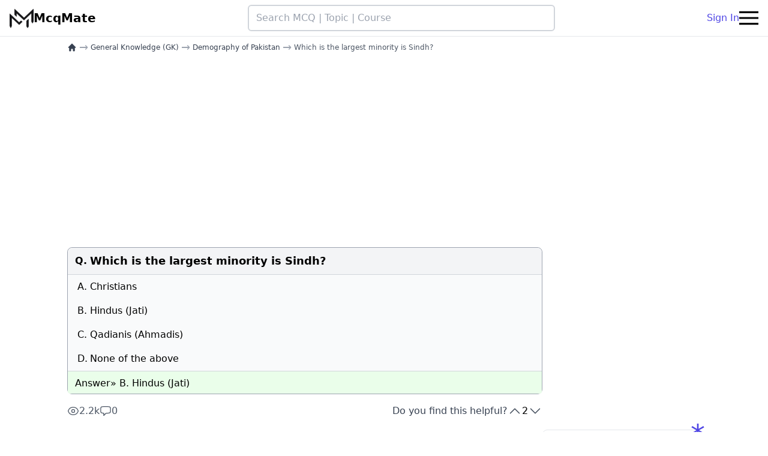

--- FILE ---
content_type: text/html; charset=utf-8
request_url: https://www.google.com/recaptcha/api2/aframe
body_size: 265
content:
<!DOCTYPE HTML><html><head><meta http-equiv="content-type" content="text/html; charset=UTF-8"></head><body><script nonce="mrc4ht_hbKjHi006lJ9HdQ">/** Anti-fraud and anti-abuse applications only. See google.com/recaptcha */ try{var clients={'sodar':'https://pagead2.googlesyndication.com/pagead/sodar?'};window.addEventListener("message",function(a){try{if(a.source===window.parent){var b=JSON.parse(a.data);var c=clients[b['id']];if(c){var d=document.createElement('img');d.src=c+b['params']+'&rc='+(localStorage.getItem("rc::a")?sessionStorage.getItem("rc::b"):"");window.document.body.appendChild(d);sessionStorage.setItem("rc::e",parseInt(sessionStorage.getItem("rc::e")||0)+1);localStorage.setItem("rc::h",'1769762695015');}}}catch(b){}});window.parent.postMessage("_grecaptcha_ready", "*");}catch(b){}</script></body></html>